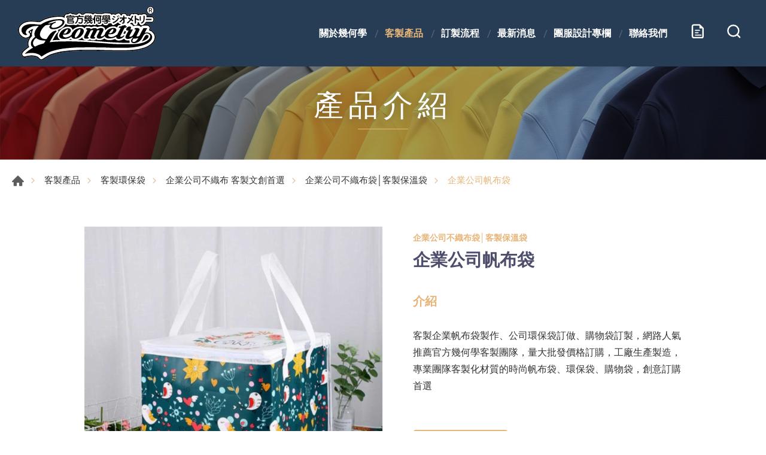

--- FILE ---
content_type: text/html; charset=UTF-8
request_url: https://www.geometrytaiwan.com.tw/products/detail/413/%E4%BC%81%E6%A5%AD%E5%85%AC%E5%8F%B8%E5%B8%86%E5%B8%83%E8%A2%8B
body_size: 6718
content:
<!DOCTYPE html>
<html>
<head>
    <meta http-equiv="Content-Type" content="text/html; charset=utf-8">
    <meta http-equiv="X-UA-Compatible" content="IE=11; IE=10; IE=9; IE=8; IE=7"/>
    <meta charset="utf-8">
    <meta name="viewport" content="width=device-width, initial-scale=1.0">
    
<title>企業公司帆布袋-官方幾何學團體服公司</title>
<meta name="keywords" content="" />
<meta name="description" content="" />
<meta property="og:url" content="https://www.geometrytaiwan.com.tw//id:413" />
<meta property="og:title" content="企業公司帆布袋" />
<meta property="og:description" content="客製企業帆布袋製作、公司環保袋訂做、購物袋訂製，網路人氣推薦官方幾何學客製團隊，量大批發價格訂購，工廠生產製造，專業團隊客製化材質的時尚帆布袋、環保袋、購物袋，創意訂購首選" />
<meta property="og:type" content="article" />
<meta property="og:locale" content="zh-Hant" />
<meta property="og:image" content="https://www.geometrytaiwan.com.tw/uploads/images/1f14bfaff614d71e541c64f2085853c2.jpg" />
<meta property="og:site_name" content="官方幾何學團體服公司" />
<link rel="alternate" href="https://www.geometrytaiwan.com.tw/products/detail/413/%E4%BC%81%E6%A5%AD%E5%85%AC%E5%8F%B8%E5%B8%86%E5%B8%83%E8%A2%8B" hreflang="zh-Hant" />
<link rel="canonical" href="https://www.geometrytaiwan.com.tw/products/detail/413/%E4%BC%81%E6%A5%AD%E5%85%AC%E5%8F%B8%E5%B8%86%E5%B8%83%E8%A2%8B" />
<script type="application/ld+json">
[
    {
        "@context": "https://schema.org",
        "@type": "Organization",
        "name": "官方幾何學團體服製作公司",
        "url": "https://www.geometrytaiwan.com.tw",
        "@id": "https://www.geometrytaiwan.com.tw#organization",
        "address": "台北市中正區館前路8號7/館前麥當勞",
        "contactPoint": {
            "@type": "ContactPoint",
            "telephone": "(02)2381-8080",
            "contactType": "customer service",
            "email": [
                "@geo168"
            ]
        }
    },
    {
        "@context": "https://schema.org",
        "@type": "WebSite",
        "name": "官方幾何學團體服公司",
        "url": "https://www.geometrytaiwan.com.tw",
        "@id": "https://www.geometrytaiwan.com.tw#website",
        "alternateName": [
            "pm10@da-vinci.com.tw"
        ]
    },
    {
        "@context": "https://schema.org",
        "@type": "WebPage",
        "name": "企業公司帆布袋",
        "description": "客製企業帆布袋製作、公司環保袋訂做、購物袋訂製，網路人氣推薦官方幾何學客製團隊，量大批發價格訂購，工廠生產製造，專業團隊客製化材質的時尚帆布袋、環保袋、購物袋，創意訂購首選",
        "image": [
            {
                "@type": "ImageObject",
                "caption": "",
                "name": "",
                "url": "https://www.geometrytaiwan.com.tw/uploads/images/1f14bfaff614d71e541c64f2085853c2.jpg",
                "thumbnail": {
                    "@type": "ImageObject",
                    "caption": "",
                    "name": "",
                    "url": "https://www.geometrytaiwan.com.tw/uploads/images/cache/1f14bfaff614d71e541c64f2085853c2-120x120c00-1-1.jpg"
                }
            },
            {
                "@type": "ImageObject",
                "caption": "",
                "name": "",
                "url": "https://www.geometrytaiwan.com.tw/uploads/images/d39747a1aa9a74070b8ce779f70cd172.jpg",
                "thumbnail": {
                    "@type": "ImageObject",
                    "caption": "",
                    "name": "",
                    "url": "https://www.geometrytaiwan.com.tw/uploads/images/cache/d39747a1aa9a74070b8ce779f70cd172-120x120c00-1-1.jpg"
                }
            },
            {
                "@type": "ImageObject",
                "caption": "",
                "name": "",
                "url": "https://www.geometrytaiwan.com.tw/uploads/images/61bbfad9f9a8af0d3a4bf81a72faaab8.jpg",
                "thumbnail": {
                    "@type": "ImageObject",
                    "caption": "",
                    "name": "",
                    "url": "https://www.geometrytaiwan.com.tw/uploads/images/cache/61bbfad9f9a8af0d3a4bf81a72faaab8-120x120c00-1-1.jpg"
                }
            },
            {
                "@type": "ImageObject",
                "caption": "",
                "name": "",
                "url": "https://www.geometrytaiwan.com.tw/uploads/images/730a9db2224adab4c6c41c4e1754a467.jpg",
                "thumbnail": {
                    "@type": "ImageObject",
                    "caption": "",
                    "name": "",
                    "url": "https://www.geometrytaiwan.com.tw/uploads/images/cache/730a9db2224adab4c6c41c4e1754a467-120x120c00-1-1.jpg"
                }
            }
        ]
    },
    {
        "@context": "https://schema.org",
        "@type": "BreadcrumbList",
        "itemListElement": [
            {
                "@type": "ListItem",
                "position": 1,
                "item": {
                    "@type": "WebPage",
                    "@id": "https://www.geometrytaiwan.com.tw",
                    "name": "首頁"
                }
            },
            {
                "@type": "ListItem",
                "position": 2,
                "item": {
                    "@type": "WebPage",
                    "@id": "https://www.geometrytaiwan.com.tw/products",
                    "name": "客製產品"
                }
            },
            {
                "@type": "ListItem",
                "position": 3,
                "item": {
                    "@type": "WebPage",
                    "url": "https://www.geometrytaiwan.com.tw/products/category/52",
                    "@id": "https://www.geometrytaiwan.com.tw/products/category/52",
                    "name": "客製環保袋"
                }
            },
            {
                "@type": "ListItem",
                "position": 4,
                "item": {
                    "@type": "WebPage",
                    "url": "https://www.geometrytaiwan.com.tw/products/category/163",
                    "@id": "https://www.geometrytaiwan.com.tw/products/category/163",
                    "name": "企業公司不織布 客製文創首選"
                }
            },
            {
                "@type": "ListItem",
                "position": 5,
                "item": {
                    "@type": "WebPage",
                    "url": "https://www.geometrytaiwan.com.tw/products/category/170",
                    "@id": "https://www.geometrytaiwan.com.tw/products/category/170",
                    "name": "企業公司不織布袋│客製保溫袋"
                }
            },
            {
                "@type": "ListItem",
                "position": 6,
                "item": "https://www.geometrytaiwan.com.tw/products/detail/413/%E4%BC%81%E6%A5%AD%E5%85%AC%E5%8F%B8%E5%B8%86%E5%B8%83%E8%A2%8B",
                "name": "企業公司帆布袋"
            }
        ]
    },
    {
        "@context": "https://schema.org",
        "@type": "Product",
        "name": "企業公司帆布袋",
        "@id": "https://www.geometrytaiwan.com.tw/products/detail/413/%E4%BC%81%E6%A5%AD%E5%85%AC%E5%8F%B8%E5%B8%86%E5%B8%83%E8%A2%8B#product",
        "image": [
            "https://www.geometrytaiwan.com.tw/uploads/images/cache/d50af55bc8c14a2b90ddeb96a5723aa0-474x474.jpg",
            "https://www.geometrytaiwan.com.tw/uploads/images/1f14bfaff614d71e541c64f2085853c2.jpg",
            "https://www.geometrytaiwan.com.tw/uploads/images/d39747a1aa9a74070b8ce779f70cd172.jpg",
            "https://www.geometrytaiwan.com.tw/uploads/images/61bbfad9f9a8af0d3a4bf81a72faaab8.jpg",
            "https://www.geometrytaiwan.com.tw/uploads/images/730a9db2224adab4c6c41c4e1754a467.jpg"
        ],
        "description": "客製企業帆布袋製作、公司環保袋訂做、購物袋訂製，網路人氣推薦官方幾何學客製團隊，量大批發價格訂購，工廠生產製造，專業團隊客製化材質的時尚帆布袋、環保袋、購物袋，創意訂購首選",
        "sku": "413",
        "review": {
            "@type": "Review",
            "reviewRating": {
                "@type": "Rating",
                "ratingValue": "5",
                "bestRating": "5"
            },
            "author": {
                "@type": "Person",
                "name": "jason"
            }
        }
    }
]
</script>


    <!-- CSS -->
        <link href="/static/js/fancybox.min.css?v=2025" rel="stylesheet" type="text/css">
    <link href="/static/css/style.css?v=2025" rel="stylesheet" type="text/css">
    <!-- favicon 32x32 -->
    <link rel="shortcut icon" href="/static/images/favicon.ico?v=2025">
    <!-- apple touch icon 180x180 -->
    <link rel="apple-touch-icon" href="/static/images/apple-touch-icon.png?v=2025">
    <script>window.LayoutConfigure = {"webroot":"\/","baseurl":"\/"};window.web_root=window.LayoutConfigure.webroot;</script>
    <script>console.log(">>>統計代碼HEAD區<<<");</script>
<!-- Smartsupp Live Chat script -->
<script type="text/javascript">
var _smartsupp = _smartsupp || {};
_smartsupp.key = 'db2171eaf99a5e1635196318e520787a52ccdf43';
window.smartsupp||(function(d) {
 var s,c,o=smartsupp=function(){ o._.push(arguments)};o._=[];
 s=d.getElementsByTagName('script')[0];c=d.createElement('script');
 c.type='text/javascript';c.charset='utf-8';c.async=true;
 c.src='https://www.smartsuppchat.com/loader.js?';s.parentNode.insertBefore(c,s);
})(document);
</script>
<!-- Google Tag Manager -->
<script>(function(w,d,s,l,i){w[l]=w[l]||[];w[l].push({'gtm.start':
new Date().getTime(),event:'gtm.js'});var f=d.getElementsByTagName(s)[0],
j=d.createElement(s),dl=l!='dataLayer'?'&l='+l:'';j.async=true;j.src=
'https://www.googletagmanager.com/gtm.js?id='+i+dl;f.parentNode.insertBefore(j,f);
})(window,document,'script','dataLayer','GTM-K993BLN7');</script>
<!-- End Google Tag Manager -->
<!-- Google Tag Manager -->
<script>(function(w,d,s,l,i){w[l]=w[l]||[];w[l].push({'gtm.start':
new Date().getTime(),event:'gtm.js'});var f=d.getElementsByTagName(s)[0],
j=d.createElement(s),dl=l!='dataLayer'?'&l='+l:'';j.async=true;j.src=
'https://www.googletagmanager.com/gtm.js?id='+i+dl;f.parentNode.insertBefore(j,f);
})(window,document,'script','dataLayer','GTM-WKVRQ8M');</script>
<!-- End Google Tag Manager -->

<meta name="google-site-verification" content="AQmgxZPxohREa5wDwq3voPP2YsHfnFsFJaq26mgGdXU" />

<meta name="google-site-verification" content="dUp_eT5wVtRuoMjpkgil9WeiethQBxGv-P2vK6ap34g" />

<meta name="google-site-verification" content="xuaxEPtQwhu7tG1eUgr2gQDcvbVWa-fR8sRqnptMZwI" />
<script src="/resources/js/disable-right-click.js"></script>
</head>
<body>
<div id="container">
    <!-- 頁首 START -->
    <header id="header" class="header hd01">
        <div class="hd-inner">
            <div class="sec s1">
                                    <div id="logo">
                        <a href="/" title="官方幾何學團體服公司">
                            <img src="/static/images/logo.svg?v=2025" alt="官方幾何學團體服公司"/>
                        </a>
                    </div>
                                <a id="nav-btn" class="icon-thumb thumb01">
                    <span class="thumb thumb1"></span>
                    <span class="thumb thumb2"></span>
                    <span class="thumb thumb3"></span>
                </a>
                                    <div class="hd-inquiry node-mobile" data-child="dyn-inquiry">
                        <a class="inquiry-btn dyn-node" data-node="dyn-inquiry" href="/inquiry" title="客製團服訂購單">
                            <span class="btn icon icon-o i04 light">客製團服訂購單</span>
                            <strong class="inquiryCount tc" style="display:none;">0</strong>
                        </a>
                    </div>
                            </div>
            <div class="sec s2">
                <div class="mobile-side">
                    <!-- 主選單 START，目前單元li加class:on -->
                    <nav id="main-nav" class="nav-wrap main-nav">
                        <ul class="node1">
            <li >
            <a href="/about" title="關於幾何學" target="_self">關於幾何學</a>
                            <div class="sub-nav">
                    <ul class="node2">
                                                    <li><a href="/company" title="官方幾何學  公司介紹" target="_self">官方幾何學  公司介紹</a></li>
                                                    <li><a href="/about/17" title="客製化T恤｜團體服製作與設計品牌" target="_self">客製化T恤｜團體服製作與設計品牌</a></li>
                                                    <li><a href="/about/15" title="台南紡織原紗機能性布料" target="_self">台南紡織原紗機能性布料</a></li>
                                                    <li><a href="/about/16" title="官方幾何學歐盟無毒認證" target="_self">官方幾何學歐盟無毒認證</a></li>
                                                    <li><a href="/about/18" title="官方幾何學-SGS " target="_self">官方幾何學-SGS </a></li>
                                            </ul>
                </div>
                    </li>
            <li  class="on" >
            <a href="/products" title="客製產品" target="_self">客製產品</a>
                            <div class="sub-nav">
                    <ul class="node2">
                                                    <li><a href="/products/category/111" title="公司制服 客製化訂做推薦" target="_self">公司制服 客製化訂做推薦</a></li>
                                                    <li><a href="/products/category/118" title="客製T-shirt 國際運動品牌" target="_self">客製T-shirt 國際運動品牌</a></li>
                                                    <li><a href="/products/category/89" title="POLO衫制服訂做" target="_self">POLO衫制服訂做</a></li>
                                                    <li><a href="/products/category/38" title="POLO衫制服訂做-長袖" target="_self">POLO衫制服訂做-長袖</a></li>
                                                    <li><a href="/products/category/37" title="客製化T恤" target="_self">客製化T恤</a></li>
                                                    <li><a href="/products/category/119" title="客製化T恤-長袖" target="_self">客製化T恤-長袖</a></li>
                                                    <li><a href="/products/category/93" title="企業/公司-團體外套、外套訂製" target="_self">企業/公司-團體外套、外套訂製</a></li>
                                                    <li><a href="/products/category/92" title="企業/公司-團體外套、外套訂製" target="_self">企業/公司-團體外套、外套訂製</a></li>
                                                    <li><a href="/products/category/49" title="選舉活動 團體背心" target="_self">選舉活動 團體背心</a></li>
                                                    <li><a href="/products/category/110" title="團體制服 客製設計案例 ≫" target="_self">團體制服 客製設計案例 ≫</a></li>
                                            </ul>
                </div>
                    </li>
            <li >
            <a href="/page-12" title="訂製流程" target="_self">訂製流程</a>
                    </li>
            <li >
            <a href="/news" title="最新消息" target="_self">最新消息</a>
                            <div class="sub-nav">
                    <ul class="node2">
                                                    <li><a href="/news/index/4" title="媒體報導" target="_self">媒體報導</a></li>
                                                    <li><a href="/news/index/1" title="公司消息" target="_self">公司消息</a></li>
                                            </ul>
                </div>
                    </li>
            <li >
            <a href="/blog" title="團服設計專欄" target="_self">團服設計專欄</a>
                            <div class="sub-nav">
                    <ul class="node2">
                                                    <li><a href="/blog/customized-company-uniforms" title="公司制服訂做" target="_self">公司制服訂做</a></li>
                                                    <li><a href="/blog/group-uniform-production" title="團體制服製作" target="_self">團體制服製作</a></li>
                                                    <li><a href="/blog/canvas-bag-making" title="帆布袋客製" target="_self">帆布袋客製</a></li>
                                            </ul>
                </div>
                    </li>
            <li >
            <a href="/contact" title="聯絡我們" target="_self">聯絡我們</a>
                            <div class="sub-nav">
                    <ul class="node2">
                                                    <li><a href="/contact/getInTouch" title="快速報價" target="_self">快速報價</a></li>
                                                    <li><a href="/contact/location" title="公司據點" target="_self">公司據點</a></li>
                                            </ul>
                </div>
                    </li>
    </ul>
                    </nav>
                    <!-- 主選單 END -->
                    <div class="hd-inquiry node-pc" data-child="dyn-inquiry"></div>
                    <!-- 快速搜尋 START -->
                                            <div class="hd-search">
                            <button class="search-btn icon icon-o i01 light">搜尋</button>
                            <div class="form-wrap form01">
                                <form method="get" action="/search">
                                    <div class="form-inner">
                                        <input class="keyword" name="keyword" type="search" value=""
                                            placeholder="請輸入關鍵字"/>
                                        <button class="btn btn01 r b i01" type="submit">搜尋</button>
                                    </div>
                                </form>
                            </div>
                        </div>
                                                        </div>
            </div>
        </div>
    </header>
    <!-- 頁首 END -->
    <!-- 各單元內容 START -->
    <main id="content">
                        <div class="banner banner01">
        <picture class="figure">
                                    
                                            <source srcset="/uploads/images/ab9e3af2eb2a0cd5fe81aa9a180b331a.jpg" width="1920" height="400"  media="(min-width: 641px)" type="image/jpeg">
                <img class="pic" src="/uploads/images/ab9e3af2eb2a0cd5fe81aa9a180b331a.jpg" alt="產品介紹" width="1920" height="400">
            
        </picture>
                    <div class="text">
                <div class="title">產品介紹</div>
                <span></span>
            </div>
            </div>


                    <div class="page">
        <div class="path path01">
            <ul>
                <li><a href="/" title="首頁">首頁</a></li>
                <li><a href="/products"
                    title="客製產品">客製產品</a></li>
                                    <li><a href="/products/category/52" title="客製環保袋">客製環保袋</a></li>
                                    <li><a href="/products/category/163" title="企業公司不織布 客製文創首選">企業公司不織布 客製文創首選</a></li>
                                    <li><a href="/products/category/170" title="企業公司不織布袋│客製保溫袋">企業公司不織布袋│客製保溫袋</a></li>
                                <li>企業公司帆布袋</li>
            </ul>
        </div>
        <div class="model tp06 sx1 sy1 mt2 mt3">
            <div class="model-inner w10">
                <div class="sec s1 w06">
                    <div class="swiper-sec sw04">
                        <div class="swiper">
                            <div class="swiper-wrapper">
                                                                    <div class="swiper-slide">
                                        <a class="item-inner no-title" href="/uploads/images/1f14bfaff614d71e541c64f2085853c2.jpg" title="06" data-fancybox="sw04">
                                            <div class="figure sb100p">
                                                <img class="pic" src="/uploads/images/1f14bfaff614d71e541c64f2085853c2.jpg" alt="06" width="300" height="300" >
                                            </div>
                                        </a>
                                    </div>
                                                                    <div class="swiper-slide">
                                        <a class="item-inner no-title" href="/uploads/images/d39747a1aa9a74070b8ce779f70cd172.jpg" title="06-3" data-fancybox="sw04">
                                            <div class="figure sb100p">
                                                <img class="pic" src="/uploads/images/d39747a1aa9a74070b8ce779f70cd172.jpg" alt="06-3" width="300" height="300"  loading="lazy" >
                                            </div>
                                        </a>
                                    </div>
                                                                    <div class="swiper-slide">
                                        <a class="item-inner no-title" href="/uploads/images/61bbfad9f9a8af0d3a4bf81a72faaab8.jpg" title="06-2" data-fancybox="sw04">
                                            <div class="figure sb100p">
                                                <img class="pic" src="/uploads/images/61bbfad9f9a8af0d3a4bf81a72faaab8.jpg" alt="06-2" width="300" height="300"  loading="lazy" >
                                            </div>
                                        </a>
                                    </div>
                                                                    <div class="swiper-slide">
                                        <a class="item-inner no-title" href="/uploads/images/730a9db2224adab4c6c41c4e1754a467.jpg" title="06-1" data-fancybox="sw04">
                                            <div class="figure sb100p">
                                                <img class="pic" src="/uploads/images/730a9db2224adab4c6c41c4e1754a467.jpg" alt="06-1" width="300" height="300"  loading="lazy" >
                                            </div>
                                        </a>
                                    </div>
                                                            </div>
                        </div>
                    </div>
                    <div class="swiper-sec sw05">
                        <div class="swiper">
                            <div class="swiper-wrapper">
                                                                    <div class="swiper-slide">
                                        <div class="item-inner">
                                            <div class="figure sb100p">
                                                <img class="pic" src="/uploads/images/1f14bfaff614d71e541c64f2085853c2.jpg" alt="06" width="300" height="300" >
                                            </div>
                                        </div>
                                    </div>
                                                                    <div class="swiper-slide">
                                        <div class="item-inner">
                                            <div class="figure sb100p">
                                                <img class="pic" src="/uploads/images/d39747a1aa9a74070b8ce779f70cd172.jpg" alt="06-3" width="300" height="300" >
                                            </div>
                                        </div>
                                    </div>
                                                                    <div class="swiper-slide">
                                        <div class="item-inner">
                                            <div class="figure sb100p">
                                                <img class="pic" src="/uploads/images/61bbfad9f9a8af0d3a4bf81a72faaab8.jpg" alt="06-2" width="300" height="300" >
                                            </div>
                                        </div>
                                    </div>
                                                                    <div class="swiper-slide">
                                        <div class="item-inner">
                                            <div class="figure sb100p">
                                                <img class="pic" src="/uploads/images/730a9db2224adab4c6c41c4e1754a467.jpg" alt="06-1" width="300" height="300" >
                                            </div>
                                        </div>
                                    </div>
                                                            </div>
                            <div class="swiper-button-prev btn14"></div>
                            <div class="swiper-button-next btn15"></div>
                        </div>
                    </div>
                </div>
                <div class="sec s2">
                    <div class="sec-item si1">
                        <h3 class="title05 color1">企業公司不織布袋│客製保溫袋</h3>
                        <h1 class="title01 color3">企業公司帆布袋</h1>
                        <span class="title05 color-light"></span>
                    </div>
                                                                <div class="sec-item si3">
                            <div class="editor">
                                <h3 class="title06 color1">介紹</h3>
                                &nbsp;<br />
客製企業帆布袋製作、公司環保袋訂做、購物袋訂製，網路人氣推薦官方幾何學客製團隊，量大批發價格訂購，工廠生產製造，專業團隊客製化材質的時尚帆布袋、環保袋、購物袋，創意訂購首選<br />
&nbsp;
                            </div>
                        </div>
                    
                    <div class="sec-item si4">
                                                                            <a class="btn btn02 b i08 pop-btn addToInquiryButton" href="#addToInquiry"
                            data-fancybox data-src="#pop-message" data-options='{"baseClass" : "fbox-white"}'
                            title="加入詢問車">
                                加入詢問車 
                                (<span class="inquiryCount">0</span>)
                            </a>
                            <div id="pop-message" style="display:none;">
                                <div class="pop">
                                    <div class="w05 tc title02 fw7 title02 fw7">
                                        Added to Inquiry list.
                                    </div>
                                </div>
                            </div>
                                                                                                                        </div>
                </div>
            </div>
        </div>
        <div class="model pd5">
            <div class="model-inner" style="max-width: 650px; margin: 0 auto;">
                <div class="editor article"><div style="text-align: center;"><img alt="" src="/uploads/editor/files/01.jpg" /><br />
<img alt="" src="/uploads/editor/files/02.jpg" /><br />
<img alt="" src="/uploads/editor/files/03.jpg" /><br />
<img alt="" src="/uploads/editor/files/04.jpg" /><br />
<img alt="" src="/uploads/editor/files/05.jpg" /><br />
<img alt="" src="/uploads/editor/files/06.jpg" /><br />
<img alt="" src="/uploads/editor/files/07.jpg" /><br />
<img alt="" src="/uploads/editor/files/08.jpg" /><br />
<img alt="" src="/uploads/editor/files/09.jpg" /><br />
<img alt="" src="/uploads/editor/files/10.jpg" /><br />
<img alt="" src="/uploads/editor/files/11.jpg" /></div>
</div>
            </div>
        </div>


          
        <div class="model tp01 pd4">
            <div class="model-inner w12">
                <div class="bw01">
                    <a class="btn btn01 r" href="/products/category/170" onclick-bak="window.history.back();return false;"
                        title="返回列表">返回列表</a>
                </div>
            </div>
        </div>
    </div>
    </main>
    <!-- 各單元內容 END -->
    <div class="float-btn">
                <a class="gotop gotop01" href="#" title="TOP">TOP</a>
    </div>
    

    <!-- 頁尾 START-->
    <footer id="footer" class="footer ft01">
        <div class="sec s1">
            <div class="ft-inner row w14">
                <div class="sec-item si1 col-lg-4">
                    <nav id="footer-nav" class="nav-wrap footer-nav row lb1">
                                                
                        <ul class="node1 col-12 col-lg row">
                                                            <li class="col-6 col-sm-3 col-lg-6">
                                    <a href="/about" title="關於幾何學">關於幾何學</a>
                                </li>
                                                            <li class="col-6 col-sm-3 col-lg-6">
                                    <a href="/page-12" title="訂製流程">訂製流程</a>
                                </li>
                                                            <li class="col-6 col-sm-3 col-lg-6">
                                    <a href="/news" title="最新消息">最新消息</a>
                                </li>
                                                            <li class="col-6 col-sm-3 col-lg-6">
                                    <a href="/blog" title="團服設計專欄">團服設計專欄</a>
                                </li>
                                                            <li class="col-6 col-sm-3 col-lg-6">
                                    <a href="/contact" title="聯絡我們">聯絡我們</a>
                                </li>
                                                    </ul>
                    </nav>

                    
                </div>
                <div class="sec-item si4 col-lg-auto">
                                        <div class="figure">
                        
                    </div>

                                                                <div class="editor">
                            <div class="row lb1">
<div class="col-sm-auto sb1">
<div class="figure"><img alt="幾何學團體服企業社" loading="lazy" src="/uploads/editor/files/logo-footer03.png" style="width: 137px; height: 140px;" /></div>
</div>

<div class="col-sm ml2">
<style type="text/css">@media (min-width:1024px){.list-icon{max-width: 470px;}}
</style>
<div class="list list-icon">
<ul class="row">
	<li class="col-12 col-sm-auto col-lg-12 icon-address">
	<address>台北北車館：台北市中正區館前路8號7樓/台北車站麥當勞</address>
	</li>
	<li class="col-12 col-sm-auto col-lg-12 icon-tel">電話 : <a href="tel:(02)2381-8080" title="((02)2381-8080">(02)2381-8080</a></li>
	<li class="col-12 hr">
	<hr style="border: 1px solid #ffffff91;margin-left: -35px;opacity: .5;border-width: 1px 0 0;" /></li>
	<li class="col-12 col-sm-auto col-lg-12 icon-address">
	<address>台北士林館：台北市士林區中正路283號3樓/台北捷運一號</address>
	</li>
	<li class="col-12 col-sm-auto col-lg-12 icon-tel">電話 : <a href="tel:(02)2881-5887" title="(02)2881-5887">(02)2881-5887</a></li>
	<li class="col-12 hr">
	<hr style="border: 1px solid #ffffff91;margin-left: -35px;opacity: .5;border-width: 1px 0 0;" /></li>
	<li class="col-12 col-sm-auto col-lg-12 icon-address">
	<address>桃園中壢館：桃園市中壢區延平路500號10樓</address>
	</li>
	<li class="col-12 col-sm-auto col-lg-12 icon-tel">電話 : <a href="tel:(03)526-7711" title="(03)526-7711">(03)526-7711</a></li>
	<li class="col-12 hr">
	<hr style="border: 1px solid #ffffff91;margin-left: -35px;opacity: .5;border-width: 1px 0 0;" /></li>
	<li class="col-12 col-sm-auto col-lg-12 icon-address">
	<address>新竹東區館：新竹市東區光復路一段576巷17號</address>
	</li>
	<li class="col-12 col-sm-auto col-lg-12 icon-tel">電話 : <a href="tel:(03)526-7711" title="(03)526-7711">(03)526-7711</a></li>
</ul>
</div>
</div>
</div>

                        </div>
                    
                </div>
            </div>
        </div>
        <div class="sec s2">
            <div class="ft-inner w14">
                <div class="sec-item si1">
                    <div class="social-wrap social03">
                        <ul class="row">
        <li><a class="icon-line" href="https://lin.ee/yKu1bCZ" title="Line" target="_blank">Line</a></li>
        <li><a class="icon-facebook" href="https://www.facebook.com/geometry.taiwan/" title="Facebook" target="_blank">Facebook</a></li>
        <li><a class="icon-instagram" href="https://reurl.cc/WL4ym5" title="Instagram" target="_blank">Instagram</a></li>
        <li><a class="icon-youtube" href="https://youtu.be/mxeRB6YGsZQ" title="Youtube" target="_blank">Youtube</a></li>
    </ul>
                    </div>
                </div>
                <div class="sec-item si2">
                    <div class="copyright">Copyright © 官方幾何學團體服製作公司</div>
                   
                </div>
            </div>
        </div>
    </footer>
    <div id="mask-bg" class="mask-b"></div>
    <!-- 頁尾 END -->
</div>

<!-- 各單元JS、CSS加載設定 START -->
<script type="text/javascript" src="/static/js/jquery.js?v=2025"></script>
<script type="text/javascript" src="/static/js/comm.js?v=2025"></script>
    <script type="text/javascript" src="/static/js/swiper-bundle.min.js?v=2025"></script>
    <script type="text/javascript" src="/static/js/fancybox.min.js?v=2025"></script>
    <script>
        (function ($) {
           $(function () {
               //products-figure
                var swiper5 = new Swiper('.sw05 .swiper',{
                    slidesPerView: 'auto',
                    watchSlidesVisibility: true,
                    roundLengths : true,
                    navigation: {
                        nextEl: '.sw05 .swiper-button-next',
                        prevEl: '.sw05 .swiper-button-prev',
                    },
                })
                var swiper4 = new Swiper('.sw04 .swiper',{
                    roundLengths : true,
                    thumbs: {
                        swiper: swiper5,
                    },
                });
                $('.no-title').hover(function() {
                    $(this).removeAttr('title');
                  }, function() {
                    $(this).attr('title', 'name');
                });                                            
           })
        })(jQuery)

        //來自 beaunioncolours, 20230302改
        const thisPage = {
            addToInquiryUrl: "/inquiry/add/413",
            inquiryUrl: "/inquiry",
            removeFromInquiryUrl: "/inquiry/remove/413",
            inCart:0,
            changeInquiryCount(n) {
                document.querySelectorAll('.inquiryCount').forEach(span => span.textContent = n);
            },
            addToInquiry() {
                return fetch(this.addToInquiryUrl, {method: 'POST'})
                        .then(response => response.json())
                        .then(json => {
                            console.log(json)
                            this.changeInquiryCount(json.n);
                            this.inCart = 1;
                            $.fancybox.open({
                                src  : '#pop-message',
                                type : 'inline',
                                touch: false,
                                afterLoad: () => setTimeout(() => $.fancybox.close(),1000)
                            });
                        });
            },
            removeFromInquiry() {
                return fetch(this.removeFromInquiryUrl, {method: 'DELETE'})
                        .then(response => response.json())
                        .then(json => {
                            console.log(json)
                            this.changeInquiryCount(json.n);
                            this.inCart = 0;
                        })
            },
            handleClickAddToInquiryButton(ev) {
                // if (this.inCart) {
                // this.removeFromInquiry();
                // } else {
                this.addToInquiry();
                // }
                return ev.preventDefault();
            },

            handleClickGoToInquiryButton(ev) {
                if (!this.inCart) {
                    this.addToInquiry().then(() => window.location.href = this.inquiryUrl);
                } else {
                    window.location.href = this.inquiryUrl;
                }
                return ev.preventDefault();
            }
        }
        document.addEventListener('DOMContentLoaded', () => {
            document.querySelectorAll('.addToInquiryButton')
                    .forEach(btn => btn.addEventListener('click', ev => thisPage.handleClickAddToInquiryButton(ev)));
            document.querySelectorAll('.goToInquiryButton')
                    .forEach(btn => btn.addEventListener('click', ev => thisPage.handleClickGoToInquiryButton(ev)))
        });
    </script>    
<!-- 各單元JS、CSS加載設定 END -->

<!-- Google Tag Manager (noscript) -->
<noscript><iframe src="https://www.googletagmanager.com/ns.html?id=GTM-K993BLN7"
height="0" width="0" style="display:none;visibility:hidden"></iframe></noscript>
<!-- End Google Tag Manager (noscript) -->
<!-- Google Tag Manager (noscript) -->
<noscript><iframe src="https://www.googletagmanager.com/ns.html?id=GTM-WKVRQ8M"
height="0" width="0" style="display:none;visibility:hidden"></iframe></noscript>
<!-- End Google Tag Manager (noscript) -->

</body>
</html>


--- FILE ---
content_type: image/svg+xml
request_url: https://www.geometrytaiwan.com.tw/static/images/svg/social-o-ig.svg
body_size: 229
content:
<svg xmlns="http://www.w3.org/2000/svg" viewBox="0 0 30 30">
<style type="text/css">
	.svg_path1{fill:url(#SVGID_1_);}
	.svg_path2{fill:url(#SVGID_2_);}
	.svg_path3{fill:url(#SVGID_3_);}
</style>
<radialGradient id="SVGID_1_" cx="6.4976" cy="31.4844" r="29.9351" gradientTransform="matrix(1 0 0 0.9909 0 0.0688)" gradientUnits="userSpaceOnUse">
	<stop  offset="0.2702" style="stop-color:#FFD879"/>
	<stop  offset="0.3324" style="stop-color:#FCCB76"/>
	<stop  offset="0.4465" style="stop-color:#F5AA6C"/>
	<stop  offset="0.5986" style="stop-color:#E9755E"/>
	<stop  offset="0.6548" style="stop-color:#E45F58"/>
	<stop  offset="0.8771" style="stop-color:#D22A9C"/>
	<stop  offset="1" style="stop-color:#934FC4"/>
</radialGradient>
<path class="svg_path1" d="M20.261,1.358H9.715c-4.676,0-8.466,3.756-8.466,8.391v10.449c0,4.633,3.79,8.388,8.466,8.388h10.545
	c4.676,0,8.466-3.755,8.466-8.388V9.749C28.727,5.115,24.937,1.358,20.261,1.358z M26.089,19.195c0,3.745-3.063,6.779-6.84,6.779
	h-8.522c-3.779,0-6.841-3.034-6.841-6.779V10.75c0-3.743,3.063-6.779,6.841-6.779h8.522c3.777,0,6.84,3.036,6.84,6.779V19.195z"/>
<radialGradient id="SVGID_2_" cx="6.4976" cy="31.4858" r="29.936" gradientTransform="matrix(1 0 0 0.9909 0 0.0688)" gradientUnits="userSpaceOnUse">
	<stop  offset="0.2702" style="stop-color:#FFD879"/>
	<stop  offset="0.3324" style="stop-color:#FCCB76"/>
	<stop  offset="0.4465" style="stop-color:#F5AA6C"/>
	<stop  offset="0.5986" style="stop-color:#E9755E"/>
	<stop  offset="0.6548" style="stop-color:#E45F58"/>
	<stop  offset="0.8771" style="stop-color:#D22A9C"/>
	<stop  offset="1" style="stop-color:#934FC4"/>
</radialGradient>
<path class="svg_path2" d="M15.356,7.849c-3.998,0-7.238,3.21-7.238,7.172c0,3.959,3.24,7.172,7.238,7.172
	c3.997,0,7.237-3.212,7.237-7.172C22.594,11.059,19.354,7.849,15.356,7.849z M15.356,19.335c-2.407,0-4.355-1.933-4.355-4.314
	c0-2.385,1.949-4.315,4.355-4.315c2.404,0,4.354,1.931,4.354,4.315C19.71,17.402,17.761,19.335,15.356,19.335z"/>
<radialGradient id="SVGID_3_" cx="6.498" cy="31.4844" r="29.9348" gradientTransform="matrix(1 0 0 0.9909 0 0.0688)" gradientUnits="userSpaceOnUse">
	<stop  offset="0.2702" style="stop-color:#FFD879"/>
	<stop  offset="0.3324" style="stop-color:#FCCB76"/>
	<stop  offset="0.4465" style="stop-color:#F5AA6C"/>
	<stop  offset="0.5986" style="stop-color:#E9755E"/>
	<stop  offset="0.6548" style="stop-color:#E45F58"/>
	<stop  offset="0.8771" style="stop-color:#D22A9C"/>
	<stop  offset="1" style="stop-color:#934FC4"/>
</radialGradient>
<ellipse class="svg_path3" cx="22.093" cy="7.736" rx="1.84" ry="1.824"/>
</svg>


--- FILE ---
content_type: text/plain
request_url: https://www.google-analytics.com/j/collect?v=1&_v=j102&a=1663051677&t=pageview&_s=1&dl=https%3A%2F%2Fwww.geometrytaiwan.com.tw%2Fproducts%2Fdetail%2F413%2F%25E4%25BC%2581%25E6%25A5%25AD%25E5%2585%25AC%25E5%258F%25B8%25E5%25B8%2586%25E5%25B8%2583%25E8%25A2%258B&ul=en-us%40posix&dt=%E4%BC%81%E6%A5%AD%E5%85%AC%E5%8F%B8%E5%B8%86%E5%B8%83%E8%A2%8B-%E5%AE%98%E6%96%B9%E5%B9%BE%E4%BD%95%E5%AD%B8%E5%9C%98%E9%AB%94%E6%9C%8D%E5%85%AC%E5%8F%B8&sr=1280x720&vp=1280x720&_u=YCDAgAABAAAAAC~&jid=94205508&gjid=860393841&cid=1899981999.1768729715&tid=UA-100387859-1&_gid=438313895.1768729716&_slc=1&gtm=45He61e1n81WKVRQ8Mv77232840za200zd77232840&gcd=13l3l3l3l1l1&dma=0&tag_exp=103116026~103200004~104527907~104528500~104684208~104684211~105391253~115495940~115938465~115938468~116992598~117041587&z=1852868671
body_size: -452
content:
2,cG-RLXD7DTPCM

--- FILE ---
content_type: image/svg+xml
request_url: https://www.geometrytaiwan.com.tw/static/images/svg/icon-tel2.svg
body_size: 29
content:
<?xml version="1.0" encoding="utf-8"?>
<!-- Generator: Adobe Illustrator 22.0.0, SVG Export Plug-In . SVG Version: 6.00 Build 0)  -->
<svg version="1.1" id="圖層_1" xmlns="http://www.w3.org/2000/svg" xmlns:xlink="http://www.w3.org/1999/xlink" x="0px" y="0px"
	 viewBox="0 0 30 30" style="enable-background:new 0 0 30 30;" xml:space="preserve">
<style type="text/css">
	.st0{fill:#8D8678;}
</style>
<path class="st0" d="M25.1,29.3c3.4-1.1,4.2-3.7,4.7-5.1c0.1-0.3,0.2-0.7,0.1-1.1c-0.2-1.1-1.6-1.6-2.5-2.1
	c-1.2-0.6-2.4-1.3-3.7-1.9c-0.3-0.2-0.7-0.4-1-0.5c-0.4-0.2-0.7-0.1-1,0.2c-0.5,0.5-0.9,1.1-1.5,1.5c-1.5,1.3-3.5,0.9-4.9-0.2
	c-1.7-1.3-3.4-2.8-4.8-4.4c-0.5-0.6-1.1-1.3-1.3-2.1c-0.5-1.5,0.2-2.9,1.4-3.8c0.4-0.3,1-0.8,1.2-1.2c0.7-1.4-0.4-3.2-1.1-4.4
	c-0.5-1-1.2-1.8-1.9-2.7C8.2,0.7,7.5,0.1,6.4,0.1c-0.8,0-1.6,0.4-2.2,1C2.7,2.3,0.9,3.8,0.4,5.7c-0.6,2.3-2,8.3,7.5,17
	C17.2,31.4,22.2,30.2,25.1,29.3z"/>
</svg>


--- FILE ---
content_type: image/svg+xml
request_url: https://www.geometrytaiwan.com.tw/static/images/svg/social-o-line.svg
body_size: 153
content:
<?xml version="1.0" encoding="utf-8"?>
<!-- Generator: Adobe Illustrator 22.0.0, SVG Export Plug-In . SVG Version: 6.00 Build 0)  -->
<svg version="1.1" id="圖層_1" xmlns="http://www.w3.org/2000/svg" xmlns:xlink="http://www.w3.org/1999/xlink" x="0px" y="0px"
	 viewBox="0 0 30 30" style="enable-background:new 0 0 30 30;" xml:space="preserve">
<style type="text/css">
	.st0{fill:#22BA4F;}
</style>
<path class="st0" d="M28.7,12.9c0-6.1-6.2-11.1-13.7-11.1c-7.6,0-13.7,5-13.7,11.1c0,5.5,4.9,10.1,11.5,11c0.4,0.1,1.1,0.3,1.2,0.7
	c0.1,0.3,0.1,0.9,0,1.2c0,0-0.2,1-0.2,1.2c-0.1,0.3-0.3,1.4,1.2,0.7c1.5-0.6,7.9-4.7,10.8-8h0C27.8,17.6,28.7,15.4,28.7,12.9z
	 M9.6,16.6H6.9c-0.4,0-0.7-0.3-0.7-0.7v-5.5c0-0.4,0.3-0.7,0.7-0.7c0.4,0,0.7,0.3,0.7,0.7v4.7h2c0.4,0,0.7,0.3,0.7,0.7
	C10.3,16.3,10,16.6,9.6,16.6z M12.4,15.9c0,0.4-0.3,0.7-0.7,0.7S11,16.3,11,15.9v-5.5c0-0.4,0.3-0.7,0.7-0.7s0.7,0.3,0.7,0.7V15.9z
	 M19,15.9c0,0.3-0.2,0.6-0.5,0.7c-0.1,0-0.2,0-0.2,0c-0.2,0-0.4-0.1-0.6-0.3l-2.8-3.8v3.4c0,0.4-0.3,0.7-0.7,0.7s-0.7-0.3-0.7-0.7
	v-5.5c0-0.3,0.2-0.6,0.5-0.7c0.1,0,0.2,0,0.2,0c0.2,0,0.4,0.1,0.6,0.3l2.8,3.8v-3.4c0-0.4,0.3-0.7,0.7-0.7S19,10,19,10.4L19,15.9
	L19,15.9z M23.4,12.4c0.4,0,0.7,0.3,0.7,0.7c0,0.4-0.3,0.7-0.7,0.7h-2v1.3h2c0.4,0,0.7,0.3,0.7,0.7c0,0.4-0.3,0.7-0.7,0.7h-2.7
	c-0.4,0-0.7-0.3-0.7-0.7v-2.7c0,0,0,0,0,0c0,0,0,0,0,0v-2.7c0,0,0,0,0,0c0-0.4,0.3-0.7,0.7-0.7h2.7c0.4,0,0.7,0.3,0.7,0.7
	c0,0.4-0.3,0.7-0.7,0.7h-2v1.3H23.4z"/>
</svg>


--- FILE ---
content_type: image/svg+xml
request_url: https://www.geometrytaiwan.com.tw/static/images/svg/icon-home2.svg
body_size: -203
content:
<svg id="圖層_1" data-name="圖層 1" xmlns="http://www.w3.org/2000/svg" viewBox="0 0 60 60"><defs><style>.cls-1{fill:#353535;}</style></defs><title>icon-home2</title><path class="cls-1" d="M49.13,56H38.08A2.12,2.12,0,0,1,36,54V40H24V54a1.9,1.9,0,0,1-1.83,2H10.87A2.74,2.74,0,0,1,8,53.31V37H2.27A2,2,0,0,1,.41,35.73c-.37-1-.87-2.31.45-3.64L27.91,4.86a3,3,0,0,1,4.17,0L59.14,32.08a3.06,3.06,0,0,1,.45,3.65A2,2,0,0,1,57.73,37H52V53.31A2.74,2.74,0,0,1,49.13,56Z"/></svg>

--- FILE ---
content_type: image/svg+xml
request_url: https://www.geometrytaiwan.com.tw/static/images/svg/arr1-2-prev.svg
body_size: -318
content:
<svg xmlns="http://www.w3.org/2000/svg" viewBox="0 0 50 50">
<style type="text/css">
	.icon{
		fill:none;
		stroke:#d5a770;
		stroke-linecap:round;
		stroke-linejoin:round;
		stroke-width:4;
		}
</style>
<polyline class="icon" points="35.602,44.896 15.602,24.896 35.395,5.104 "/>
</svg>


--- FILE ---
content_type: image/svg+xml
request_url: https://www.geometrytaiwan.com.tw/static/images/svg/arr1-5-next.svg
body_size: -295
content:
<svg xmlns="http://www.w3.org/2000/svg" viewBox="0 0 50 50">
<style type="text/css">
	.icon{
		fill:none;
		stroke:#d5a770;
		stroke-linecap:round;
		stroke-linejoin:round;
		stroke-width:10;
		}
</style>
<polyline class="icon" points="15,44.896 35,24.896 15.208,5.104 "/>
</svg>


--- FILE ---
content_type: image/svg+xml
request_url: https://www.geometrytaiwan.com.tw/static/images/svg/icon-download2.svg
body_size: 34
content:
<?xml version="1.0" encoding="utf-8"?>
<!-- Generator: Adobe Illustrator 22.0.0, SVG Export Plug-In . SVG Version: 6.00 Build 0)  -->
<svg version="1.1" id="圖層_1" xmlns="http://www.w3.org/2000/svg" xmlns:xlink="http://www.w3.org/1999/xlink" x="0px" y="0px"
	 viewBox="0 0 30 30" style="enable-background:new 0 0 30 30;" xml:space="preserve">
<style type="text/css">
	.st0{fill:#D5A770;}
</style>
<path class="st0" d="M26.8,7.8l-7.4-7.4C19.2,0.1,18.9,0,18.5,0H6.9C4.5,0,2,1.8,2,4.2v21.3C2,27.9,4.5,30,6.9,30h16.3
	c2.4,0,3.9-2.1,3.9-4.5V8.9C27,8.5,27.1,8.1,26.8,7.8z M24,25.5c0,0.8-0.1,1.5-0.9,1.5H6.9C6.1,27,5,26.3,5,25.5V4.2
	C5,3.5,6.1,3,6.9,3h11L18,3.5V9h5.9L24,9.5V25.5z"/>
<path class="st0" d="M9.5,19h6c0.6,0,1-0.4,1-1s-0.4-1-1-1h-6c-0.6,0-1,0.4-1,1S8.9,19,9.5,19z"/>
<path class="st0" d="M21.5,22h-12c-0.6,0-1,0.4-1,1s0.4,1,1,1h12c0.6,0,1-0.4,1-1S22.1,22,21.5,22z"/>
<path class="st0" d="M9.5,14h9c0.6,0,1-0.4,1-1s-0.4-1-1-1h-9c-0.6,0-1,0.4-1,1S8.9,14,9.5,14z"/>
</svg>
